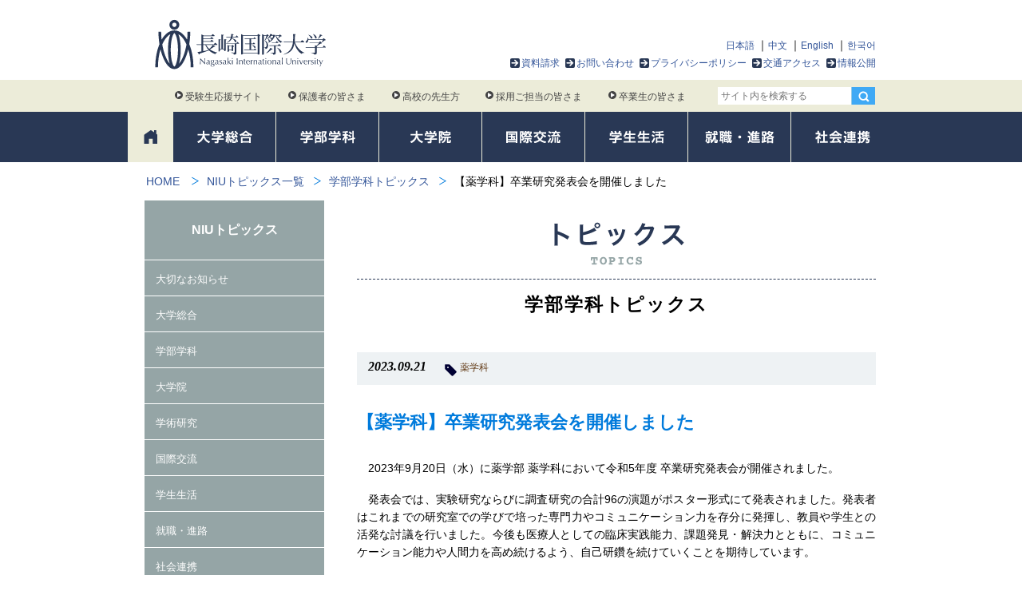

--- FILE ---
content_type: text/html; charset=UTF-8
request_url: https://www1.niu.ac.jp/topics/course/2023/5940.html
body_size: 9300
content:
<!doctype html>
<html>
<head>
<meta charset="UTF-8">
<meta http-equiv="X-UA-Compatible" content="IE=edge">
<title>【薬学科】卒業研究発表会を開催しました|学部学科トピックス|NIUトピックス一覧|長崎国際大学</title>

<meta name="viewport" content="width=device-width,user-scalable=1">
<meta name="format-detection" content="telephone=no, email=no, address=no">
<meta name="description" content="">
<meta property="og:title" content="【薬学科】卒業研究発表会を開催しました">
<meta property="og:type" content="website">
<meta property="og:url" content="https://www1.niu.ac.jp/topics/course/2023/5940.html">
<meta property="og:site_name" content="長崎国際大学">
<meta property="og:description" content="">

<link href="/assets/templates/niu2016/css/jquery.sidr.dark.min.css" rel="stylesheet" media="screen">
<link href="/assets/templates/niu2016/css/style.css?v=202512261300" rel="stylesheet">
<script src="/assets/templates/niu2016/js/jquery-2.2.4.min.js"></script>
<!--script src="https://ajax.googleapis.com/ajax/libs/jquery/1.12.4/jquery.min.js"></script-->


<!-- Google tag (gtag.js) -->
<script async src="https://www.googletagmanager.com/gtag/js?id=G-6M4VMTN7MQ"></script>
<script>
  window.dataLayer = window.dataLayer || [];
  function gtag(){dataLayer.push(arguments);}
  gtag('js', new Date());

  gtag('config', 'G-6M4VMTN7MQ');
</script>


<!-- Google Tag Manager by DISCO-->
<script>(function(w,d,s,l,i){w[l]=w[l]||[];w[l].push({'gtm.start':
new Date().getTime(),event:'gtm.js'});var f=d.getElementsByTagName(s)[0],
j=d.createElement(s),dl=l!='dataLayer'?'&l='+l:'';j.async=true;j.src=
'https://www.googletagmanager.com/gtm.js?id='+i+dl;f.parentNode.insertBefore(j,f);
})(window,document,'script','dataLayer','GTM-WHKWJ7X');</script>
<!-- End Google Tag Manager by DISCO-->
<base href="https://www1.niu.ac.jp/">

<meta property="og:image" content="https://www1.niu.ac.jp/content/images/galleries/5940/thumbs/1.jpg">
	<script type="text/javascript" src="assets/templates/niu2016/js/jquery.fancybox.pack.js"></script>
	<script type="text/javascript" src="assets/templates/niu2016/js/photogallery.js"></script>
	<link rel="stylesheet" type="text/css" href="assets/templates/niu2016/css/jquery.fancybox.css" />
</head>
<body>
<script>
window.fbAsyncInit = function() {
  FB.init({
    appId : '893203480779120',
    xfbml  : true,
    version : 'v2.8'
  });
};
(function(d, s, id) {
  var js, fjs = d.getElementsByTagName(s)[0];
  if (d.getElementById(id)) return;
  js = d.createElement(s); js.id = id;
  js.src = "//connect.facebook.net/ja_JP/sdk.js";
  fjs.parentNode.insertBefore(js, fjs);
}(document, 'script', 'facebook-jssdk'));
</script>

<header>
<div id="header-wrap">
<div id="header" data-docid="5940">

<div id="logo"><a href="/"><img src="/assets/templates/niu2016/img/common/logo.svg" alt="長崎国際大学" onerror="this.src='/assets/templates/niu2016/img/common/logo.png';"></a></div>
<div id="header-nav">
<nav>
<div id="language-menu">
<ul>
<li><a href="home.html">日本語</a></li>
<li><a href="chinese/">中文</a></li>
<li><a href="english/">English</a></li>
<li><a href="korean/">한국어</a></li>
</ul>  	
</div>

<ul id="header-menu">
<li><a class="arrow-box" href="https://entry.s-axol.jp/niu/step1?ef=1">資料請求</a></li>
<li><a class="arrow-box" href="inquiry/">お問い合わせ</a></li>
<li><a class="arrow-box" href="privacypolicy/">プライバシーポリシー</a></li>
<li><a class="arrow-box" href="access/">交通アクセス</a></li>
<li><a class="arrow-box" href="about/disclosure/">情報公開</a></li>
</ul>
</nav>
</div>



</div>

<!--スマホボタン-->
<div id="sp-menu-btn-wrap" class="js-open-right-slidebar">
  <a id="slide-menu" href="#sidr"><span id="menu-name"><img src="/assets/templates/niu2016/img/common/sp_menu-2x.png" alt="menu"></span></a>
</div>
<div id="sp-header-search">
  <a id="sp-search-bt"><img src="/assets/templates/niu2016/img/common/sp_search-2x.png" alt="検索"></a>
</div>

</div><!--/#header-wrap -->
<div class="nav-group">
<div id="target-wrap">
<div id="target-nav">
<div id="target-link">
<nav>
<ul>
    <li><a href="http://niupr.jp/" target="_blank"><span></span>受験生応援サイト</a></li>
    <li><a href="for-parents/"><span></span>保護者の皆さま</a></li>
    <li><a href="for-teachers/"><span></span>高校の先生方</a></li>
    <li><a href="for-company/"><span></span>採用ご担当の皆さま</a></li>
    <li><a href="for-graduate/"><span></span>卒業生の皆さま</a></li>
</ul>
</nav>
</div>
<div id="header-search">
<form id="ajaxSearch_form" action="search.html" method="get">
<input type="hidden" name="advsearch" value="allwords">
<fieldset>
<input id="ajaxSearch_input" class="search-box" type="text" name="search" value="" placeholder="サイト内を検索する" ><input class="hidden-sp" type="image" src="/assets/templates/niu2016/img/common/serach-icon.png" alt="検索" id="search-bt"><input class="hidden-pc" type="image" src="/assets/templates/niu2016/img/common/search-bt-sp.png" alt="検索" id="search-bt-sp">
</fieldset>
</form>

</div>

</div>
</div><!--/#target-wrap -->


<div id="gNav-wrap">
<div id="gNav">
<nav>
<ul>
<li id="gNav-home"><a href="/"><span>ホーム</span></a></li>
<li id="gNav-about" class="cl-about" data-parents="2" data-menutype="common_2c"><a href="about/"><img src="/assets/templates/niu2016/img/common/gNav1-1x.png?170522" srcset="/assets/templates/niu2016/img/common/gNav1-2x.png?170522 2x" alt="大学総合"></a>
<div class="mega-menu-wrap">
</div>
</li>
<li id="gNav-course" class="cl-course" data-parents="3" data-menutype="course"><a href="course/"><img src="/assets/templates/niu2016/img/common/gNav2-1x.png?170522" srcset="/assets/templates/niu2016/img/common/gNav2-2x.png?170522 2x" alt="学部学科"></a>
<div class="mega-menu-wrap">
</div><!--/mega-menu-wrap-->    
</li>
<li id="gNav-graduate" class="cl-graduate" data-parents="4" data-menutype="common"><a href="graduate/"><img src="/assets/templates/niu2016/img/common/gNav3-1x.png?170522" srcset="/assets/templates/niu2016/img/common/gNav3-2x.png?170522 2x" alt="大学院"></a>
<div class="mega-menu-wrap short">
</div>
</li>
<li id="gNav-international" class="cl-international" data-parents="5" data-menutype="common"><a href="international/"><img src="/assets/templates/niu2016/img/common/gNav4-1x.png?170522" srcset="/assets/templates/niu2016/img/common/gNav4-2x.png?170522 2x" alt="国際交流"></a>
<div class="mega-menu-wrap short">
</div>

</li>
<li id="gNav-life" class="cl-life" data-parents="6" data-menutype="common"><a href="life/"><img src="/assets/templates/niu2016/img/common/gNav5-1x.png?170522" srcset="/assets/templates/niu2016/img/common/gNav5-2x.png?170522 2x" alt="学生生活"></a>
<div class="mega-menu-wrap short">
</div>
</li>
<li id="gNav-career" class="cl-career" data-parents="7" data-menutype="common"><a href="career/"><img src="/assets/templates/niu2016/img/common/gNav6-1x.png?170522" srcset="/assets/templates/niu2016/img/common/gNav6-2x.png?170522 2x" alt="就職・進路"></a>
<div class="mega-menu-wrap short">
</div>
</li>
<li id="gNav-society" class="cl-society" data-parents="8" data-menutype="common"><a href="society/"><img src="/assets/templates/niu2016/img/common/gNav7-1x.png?170522" srcset="/assets/templates/niu2016/img/common/gNav7-2x.png?170522 2x" alt="社会貢献"></a>
<div class="mega-menu-wrap short">
</div>
</li>
</ul> 
</nav>
</div>  
</div><!--/gNav-wrap-->

</div><!--/nav-group-->
</header>

<div id="sidr-contents-area">
<div id="breadClumb"><nav><ul><li><a href="/" title="長崎国際大学">HOME</a></li> <li><a href="https://www1.niu.ac.jp/topics/">NIUトピックス一覧</a> <li><a href="https://www1.niu.ac.jp/topics/course/">学部学科トピックス</a> <li><span>【薬学科】卒業研究発表会を開催しました</span></li></ul></nav></div>
<div class="page-wrap">
<article>
<div class="content clearfix">
<div class="main">

<div id="category-title"><h1><img src="/assets/templates/niu2016/img/topics/title-1x.png" srcset="/assets/templates/niu2016/img/topics/title-2x.png 2x" alt="トピックス"></h1></div>
<h2 id="page-title" class="">学部学科トピックス</h2>

<section>
<div class="topics-detail-title">
<div class="gray-box"><span class="date">2023.09.21</span>

<span class="tag-list"><a href="topics/?tags=薬学科">薬学科</a></span>

</div>
<h1 class="cl-course">【薬学科】卒業研究発表会を開催しました</h1>
</div>

<div id="topics-detail">
<p>　2023年9月20日（水）に薬学部 薬学科において令和5年度 卒業研究発表会が開催されました。</p>
<p>　発表会では、実験研究ならびに調査研究の合計96の演題がポスター形式にて発表されました。発表者はこれまでの研究室での学びで培った専門力やコミュニケーション力を存分に発揮し、教員や学生との活発な討議を行いました。今後も医療人としての臨床実践能力、課題発見・解決力とともに、コミュニケーション能力や人間力を高め続けるよう、自己研鑽を続けていくことを期待しています。</p>
</div>



<div id="gallery">
<div class="title bdc-course">PHOTOギャラリー</div>
<div class="thumb">
<ul>
<li><a class="fancybox" href="/content/images/galleries/5940/1.jpg" title="発表会の様子" rel="photogallery"><img class="" src="/content/images/galleries/5940/thumbs/1.jpg" alt="発表会の様子"></a></li>
<li><a class="fancybox" href="/content/images/galleries/5940/2.jpg" title="発表会の様子" rel="photogallery"><img class="" src="/content/images/galleries/5940/thumbs/2.jpg" alt="発表会の様子"></a></li>
<li><a class="fancybox" href="/content/images/galleries/5940/3.jpg" title="発表会の様子" rel="photogallery"><img class="" src="/content/images/galleries/5940/thumbs/3.jpg" alt="発表会の様子"></a></li>
<li><a class="fancybox" href="/content/images/galleries/5940/4.jpg" title="発表会の様子" rel="photogallery"><img class="" src="/content/images/galleries/5940/thumbs/4.jpg" alt="発表会の様子"></a></li>
<li><a class="fancybox" href="/content/images/galleries/5940/5.jpg" title="発表会の様子" rel="photogallery"><img class="" src="/content/images/galleries/5940/thumbs/5.jpg" alt="発表会の様子"></a></li>
<li><a class="fancybox" href="/content/images/galleries/5940/6.jpg" title="発表会の様子" rel="photogallery"><img class="" src="/content/images/galleries/5940/thumbs/6.jpg" alt="発表会の様子"></a></li>
<li><a class="fancybox" href="/content/images/galleries/5940/7.jpg" title="発表会の様子" rel="photogallery"><img class="" src="/content/images/galleries/5940/thumbs/7.jpg" alt="発表会の様子"></a></li>
<li><a class="fancybox" href="/content/images/galleries/5940/8.jpg" title="発表会の様子" rel="photogallery"><img class="" src="/content/images/galleries/5940/thumbs/8.jpg" alt="発表会の様子"></a></li>
<li><a class="fancybox" href="/content/images/galleries/5940/9.jpg" title="発表会の様子" rel="photogallery"><img class="" src="/content/images/galleries/5940/thumbs/9.jpg" alt="発表会の様子"></a></li>

</ul>
</div>
</div>



</section>

<div class="sns-box">
<div class="facebook"><a id="share2fb" href="#" title="この記事をfacebookでシェア"><span>シェア</span></a></div>
<div class="twitter"><a href="https://twitter.com/share?url=https%3A%2F%2Fwww1.niu.ac.jp%2Ftopics%2Fcourse%2F2023%2F5940.html&text=【薬学科】卒業研究発表会を開催しました" target="_blank"><span>ツイート</span></a></div>
</div>


<div class="gray-box">
<span class="cl rellink-title">関連リンク</span><ul class="inline-list cell"><li><a class="cl-course" href="https://www1.niu.ac.jp/course/pharmacy/">薬学部 薬学科</a></li></ul></span>
</div>


<nav>
<div id="page-nav">
<ul>
<li><a class="prev-btn btn btn-prev" href="topics/general/2023/5881.html"><span class="text">前の記事</span></a></li>
<li><a class="back-list-btn" href="topics/"><span class="text">一覧に戻る</span></a></li>
<li><a class="next-btn btn btn-next" href="topics/course/2023/5959.html"><span class="text">次の記事へ</span></a></li>
</ul>
</div>
</nav>

</div><!--/main-->
</div>
</article>

<div id="subNav">
<nav>
<div class="nav-title cl-topics">NIUトピックス</div>
<ul class="subNav-list">
<li><a  class="cl-" href="https://www1.niu.ac.jp/topics/important/">大切なお知らせ</a></li>
<li><a  class="cl-" href="https://www1.niu.ac.jp/topics/general/">大学総合</a></li>
<li><a  class="cl- current" href="https://www1.niu.ac.jp/topics/course/">学部学科</a></li>
<li><a  class="cl-" href="https://www1.niu.ac.jp/topics/graduate/">大学院</a></li>
<li><a  class="cl-" href="https://www1.niu.ac.jp/topics/study/">学術研究</a></li>
<li><a  class="cl-" href="https://www1.niu.ac.jp/topics/international/">国際交流</a></li>
<li><a  class="cl-" href="https://www1.niu.ac.jp/topics/life/">学生生活</a></li>
<li><a  class="cl-" href="https://www1.niu.ac.jp/topics/career/">就職・進路</a></li>
<li><a  class="cl-" href="https://www1.niu.ac.jp/topics/society/">社会連携</a></li>
<li><a  class="cl- last" href="https://www1.niu.ac.jp/topics/reunion/">同窓会</a></li>

</ul>

</nav>
</div><!--/#subNav-->

<div class="wide-bg-bottom">
<aside>
<div class="content"><span class="title-border-box"><img src="/assets/templates/niu2016/img/home/title3-1x.png" srcset="/assets/templates/niu2016/img/home/title3-2x.png 2x" alt="関連リンク" height="21"></span>
</div>
<div class="home-thumbnail-list content">
<ul>
<li><a href="https://pay.f-regi.com/fe/niu" ><img src="/content/images/link/success.png" height="104" alt="合否照会システム"></a></li><li><a href="http://niupr.jp/" target="_blank"><img src="/content/images/link/link1.png" height="104" alt="受験生応援サイト"></a></li><li><a href="https://pay.f-regi.com/fc/niu_jyuken/" target="_blank"><img src="/content/images/link/link8.png" height="104" alt="長崎国際大学 Web出願サイト"></a></li><li><a href="http://www1.niu.ac.jp/tea-room/" target="_blank"><img src="/content/images/link/link2.png" height="104" alt="茶道研究室 茶心悠々"></a></li><li><a href="https://www1.niu.ac.jp/library/" target="_blank"><img src="/content/images/link/link3.png" height="104" alt="長崎国際大学図書館"></a></li><li><a href="http://www.panorama-fukuoka.net/naviplus/rme/rme0186/" target="_blank"><img src="/content/images/link/link5.png" height="104" alt="NIU キャンパス 360° パノラマビュー"></a></li><li><a href="http://www.hhc-nagasaki.jp/" target="_blank"><img src="/content/images/link/link6.png" height="104" alt="在宅医療福祉コンソーシアム長崎"></a></li><li><a href="http://www.gender.go.jp/c-challenge/index.html" target="_blank"><img src="/content/images/link/link7.png" height="104" alt="理工チャレンジ"></a></li><li><a href="https://glocal.nagasaki-chiikiedc.jp/" target="_blank"><img src="/content/images/link/link9.png?v190618" height="104" alt="グローカル人材育成プロジェクト"></a></li><li><a href="platform/" ><img src="/content/images/link/platform.png" height="104" alt="九州⻄部地域⼤学・短期⼤学連合産学官連携プラットフォーム"></a></li><li><a href="http://www.fdkk.jp/special/" target="_blank"><img src="/content/images/common/fdkk-bnr.jpg" height="104" alt="福祉で活躍するセンパイの想い"></a></li><li><a href="https://lines-spi.education.ne.jp/niu/" target="_blank"><img src="/content/images/link/niu-drill.png" height="104" alt="NIUドリル"></a></li><li><a href="http://www.nagasaki.kr/webUser/main.do" target="_blank"><img src="/content/images/link/korea-branch-office.png" height="104" alt="韓国支局再掲示"></a></li><li><a href="https://rikejo.oedi.saga-u.ac.jp/" target="_blank"><img src="/content/images/link/steam.png" height="104" alt="継続・育成型STEAMガールズin SAGA・SASEBO"></a></li><li><a href="https://nitr.jp/" target="_blank"><img src="/content/images/link/nitr.png" height="104" alt="国際観光研究所"></a></li>
</ul>
</div>
</aside>

<section>
<div class="content">
<span class="title-border-box"><img src="/assets/templates/niu2016/img/home/title4-1x.png" srcset="/assets/templates/niu2016/img/home/title4-2x.png 2x" alt="PRコンテンツ" height="20"></span>
</div>
<div class="home-thumbnail-list content">
<ul>
<li><a href="gallery/" ><img src="/content/images/link/pr1.png" height="104" alt="フォトギャラリー"></a></li><li><a href="society/event/" ><img src="/content/images/link/pr2.png" height="104" alt="催事イベント情報"></a></li><li><a href="about/features/" ><img src="/content/images/link/pr3.png" height="104" alt="学びの特色「茶道文化による教育」"></a></li><li><a href="society/volunteer/" ><img src="/content/images/link/pr4.png" height="104" alt="長崎国際大学ボランティアセンター"></a></li><li><a href="about/teacher/" ><img src="/content/images/link/pr5.png" height="104" alt="NIU教員DB"></a></li><li><a href="about/campusmap/" ><img src="/content/images/link/pr6.png" height="104" alt="AED設置場所"></a></li><li><a href="about/disclosure/certification-evaluation/" ><img src="/content/images/link/pr7.png?v2020" height="104" alt="JIHEE認証評価"></a></li><li><a href="about/disclosure/jabpe.html" ><img src="/content/images/link/pr13.png" height="104" alt="薬学教育第三者評価"></a></li><li><a href="reunion/" ><img src="/content/images/link/pr8.png" height="104" alt="長崎国際大学同窓会"></a></li><li><a href="https://hon-bokin.jp/niu/" target="_blank"><img src="/content/images/link/pr16.png" height="104" alt="古本募金"></a></li>
</ul>
</div>
</section>

</div><!--/wide-bg-bottom-->

<nav class="content-border">
<div id="bottom-nav" class="content">
<ul class="bottom-course-nav">
<li><a href="course/international-tourism/">
<img src="/assets/templates/niu2016/img/home/international-tourism-1x.png?251226" srcset="/assets/templates/niu2016/img/home/international-tourism-2x.png?251226 2x" alt="人間社会学部 国際観光学科" height="154"></a></li>

<li><a href="course/social-welfare/">
<img src="/assets/templates/niu2016/img/home/social-welfare-1x.png?251226" srcset="/assets/templates/niu2016/img/home/social-welfare-2x.png?251226 2x" alt="人間社会学部 社会福祉学科" height="154"></a></li>

<li><a href="course/health-nutrition/">
<img src="/assets/templates/niu2016/img/home/health-nutrition-1x.png?251226" srcset="/assets/templates/niu2016/img/home/health-nutrition-2x.png?251226 2x" alt="健康管理学部 健康栄養学科" height="154"></a></li>

<li><a href="course/pharmacy/">
<img src="/assets/templates/niu2016/img/home/pharmacy-1x.png?251226" srcset="/assets/templates/niu2016/img/home/pharmacy-2x.png?251226 2x" alt="薬学部 薬学科" height="154"></a></li>

<li><a taget="_blank" href="https://cyber.niu.ac.jp/">
<img src="/assets/templates/niu2016/img/home/cyber.png" alt="情報学部 情報デザイン学科2027年4月開設予定（設置構想中）" width="170" height="200"></a></li>

</ul>
</div>

</nav>

<!-- #footer -->
<footer>
<div id="globalFoooter" class="gotop">
<div id="fNav">
<nav>
<div class="footer-nav">

<div class="index-link"><a href="about/">大学総合</a></div>
<ul>
<li><a  href="https://www1.niu.ac.jp/about/philosophy/">理念と目標</a></li>
<li><a  href="https://www1.niu.ac.jp/about/policy/">目的と３つのポリシーアセスメント・ポリシー</a></li>
<li><a  href="https://www1.niu.ac.jp/about/basic-policy/">長崎国際大学の各基本方針等</a></li>
<li><a  href="https://www1.niu.ac.jp/about/governance-code.html">ガバナンス・コード</a></li>
<li><a  href="https://www1.niu.ac.jp/about/features/">学びの特色</a></li>
<li><a  href="https://www1.niu.ac.jp/about/chairperson.html">理事長メッセージ</a></li>
<li><a  href="https://www1.niu.ac.jp/about/president.html">学長メッセージ</a></li>
<li><a  href="https://www1.niu.ac.jp/about/vicepresident/">副学長メッセージ</a></li>
<li><a  href="https://www1.niu.ac.jp/about/dean/">学部長メッセージ</a></li>
<li><a  href="https://www1.niu.ac.jp/about/history/">沿革・組織・九州文化学園グループ</a></li>
<li><a  href="https://www1.niu.ac.jp/about/teacher/">教員・研究者</a></li>
<li><a  href="https://www1.niu.ac.jp/about/campusmap/">キャンパスマップ・施設紹介</a></li>
<li><a  href="https://www1.niu.ac.jp/about/publications/">各種広報物紹介</a></li>
<li><a  href="https://www1.niu.ac.jp/about/song/">校歌</a></li>
<li><a  href="https://www1.niu.ac.jp/about/certificate/">各種証明書発行</a></li>
<li><a  href="https://www1.niu.ac.jp/about/donation/">寄付金の募集について</a></li>
<li><a  href="https://www1.niu.ac.jp/about/disclosure/">情報公開</a></li>
<li><a  href="https://www1.niu.ac.jp/about/consortium/">コンソーシアム長崎（大学間単位互換制度）</a></li>
<li><a  class="last" href="https://www1.niu.ac.jp/reunion/">同窓会について</a></li>

</ul>


<div class="index-link border"><a href="course/">学部・学科</a></div>
<ul>
<li><a  href="https://www1.niu.ac.jp/course/international-tourism/">人間社会学部 国際観光学科</a></li>
<li><a  href="https://www1.niu.ac.jp/course/social-welfare/">人間社会学部 社会福祉学科</a></li>
<li><a  href="https://www1.niu.ac.jp/course/health-nutrition/">健康管理学部 健康栄養学科</a></li>
<li><a  href="https://www1.niu.ac.jp/course/pharmacy/">薬学部 薬学科</a></li>
<li><a  href="https://cyber.niu.ac.jp/">情報学部 情報デザイン学科2027年4月開設予定（設置構想中）</a></li>
<li><a  href="https://www1.niu.ac.jp/course/teacher-training/">教職課程</a></li>
<li><a  class="last" href="https://www1.niu.ac.jp/course/syllabus/">カリキュラム・シラバス</a></li>

</ul>


<div class="index-link border"><a href="graduate/">大学院</a></div>
<ul>
<li><a  href="https://www1.niu.ac.jp/about/chairperson.html">理事長メッセージ</a></li>
<li><a  href="https://www1.niu.ac.jp/about/president.html">学長メッセージ</a></li>
<li><a  href="https://www1.niu.ac.jp/graduate/human-and-social-studies/">人間社会学研究科</a></li>
<li><a  href="https://www1.niu.ac.jp/graduate/health-management/">健康管理学研究科</a></li>
<li><a  href="https://www1.niu.ac.jp/graduate/pharmacy/">薬学研究科</a></li>
<li><a  href="https://www1.niu.ac.jp/graduate/teacher/">教員紹介</a></li>
<li><a  href="https://www1.niu.ac.jp/graduate/teacher-training/">教職課程</a></li>
<li><a  class="last" href="https://www1.niu.ac.jp/graduate/syllabus/">カリキュラム・シラバス</a></li>

</ul>


</div>

<div class="footer-nav">
<div class="index-link"><a href="international/">国際交流</a></div>
<ul>
<li><a  href="https://www1.niu.ac.jp/international/center/">国際交流・留学生支援センター</a></li>
<li><a  href="https://www1.niu.ac.jp/international/outline/">交流大学概要</a></li>
<li><a  href="https://www1.niu.ac.jp/international/support/">海外留学</a></li>
<li><a  href="https://www1.niu.ac.jp/international/scholarship/">留学奨励金制度</a></li>
<li><a  href="https://www1.niu.ac.jp/international/faq/">留学Q&A</a></li>
<li><a  href="https://www1.niu.ac.jp/international/study-abroad/">海外渡航について</a></li>
<li><a  href="https://www1.niu.ac.jp/international/on-campus/">キャンパスで国際交流</a></li>
<li><a  href="https://www1.niu.ac.jp/international/alumni-voice/">卒業生メッセージ</a></li>
<li><a  href="https://www1.niu.ac.jp/international/student-voice/">留学生メッセージ</a></li>
<li><a  class="last" href="https://www1.niu.ac.jp/international/movie/">動画で見る留学・国際交流</a></li>

</ul>


<div class="index-link border"><a href="life/">学生生活</a></div>
<ul>
<li><a  href="https://www1.niu.ac.jp/life/handbook/">学生便覧</a></li>
<li><a  href="https://www1.niu.ac.jp/life/calendar/">学年暦</a></li>
<li><a  href="https://www1.niu.ac.jp/life/studentid/">学生証</a></li>
<li><a  href="https://www1.niu.ac.jp/life/club/">クラブ・サークル案内</a></li>
<li><a  href="https://www1.niu.ac.jp/life/around/">大学周辺案内</a></li>
<li><a  href="https://www1.niu.ac.jp/life/residence/">住居・施設案内</a></li>
<li><a  href="https://www1.niu.ac.jp/life/expense/">学納金案内</a></li>
<li><a  href="https://www1.niu.ac.jp/life/scholarship/">奨学金及びローンのご案内</a></li>
<li><a  href="https://www1.niu.ac.jp/life/support/">学⽣支援（サポート）</a></li>
<li><a  href="https://www1.niu.ac.jp/life/counseling/">学生相談・カウンセリング</a></li>
<li><a  href="https://www1.niu.ac.jp/life/assistance/">障がいのある学生の支援</a></li>
<li><a  href="https://www1.niu.ac.jp/life/consideration/">修学上の配慮に関する申請手続き</a></li>
<li><a  href="https://www1.niu.ac.jp/society/social/">社会人学生支援</a></li>
<li><a  href="https://www1.niu.ac.jp/life/hotline/">ハラスメントに関する相談</a></li>
<li><a  class="last" href="https://www1.niu.ac.jp/life/part-time/">アルバイト求人申込み</a></li>

</ul>


<div class="index-link border"><a href="career/">就職・進路</a></div>
<ul>
<li><a  href="https://www1.niu.ac.jp/career/center/">キャリアセンター概要</a></li>
<li><a  href="https://www1.niu.ac.jp/career/schedule/">支援内容</a></li>
<li><a  href="https://www1.niu.ac.jp/career/license/">特別講座内容</a></li>
<li><a  href="https://www1.niu.ac.jp/career/results/">就職・進学実績</a></li>
<li><a  href="https://www1.niu.ac.jp/career/recruit/">求人の申込について</a></li>
<li><a  href="https://st.uc.career-tasu.jp/login/?id=01b8b6487be01c3ec865f52aac30f266">求人票閲覧システム</a></li>
<li><a  class="last" href="https://lines-spi.education.ne.jp/niu/">NIUドリル</a></li>

</ul>


</div>

<div class="footer-nav">

<div class="index-link"><a href="society/">社会連携</a></div>
<ul>
<li><a  href="https://www1.niu.ac.jp/society/event/">催事・イベント情報</a></li>
<li><a  href="https://www1.niu.ac.jp/society/531/">公開講座</a></li>
<li><a  href="https://www1.niu.ac.jp/society/volunteer/">ボランティアセンター</a></li>
<li><a  href="https://www1.niu.ac.jp/society/ibuken/">NIU異文化理解教室</a></li>
<li><a  href="https://www1.niu.ac.jp/society/kodai/">高大連携プログラム</a></li>
<li><a  href="https://www1.niu.ac.jp/society/ssp/">中高生の科学研究実践活動推進プログラム</a></li>
<li><a  href="https://www1.niu.ac.jp/society/1330/">研修認定薬剤師制度における研修会</a></li>
<li><a  href="https://www1.niu.ac.jp/society/credited_auditor/">科目等履修生</a></li>
<li><a  href="https://www1.niu.ac.jp/society/auditor/">聴講生</a></li>
<li><a  href="https://www1.niu.ac.jp/society/cp/">履修証明プログラム履修生</a></li>
<li><a  href="https://www1.niu.ac.jp/society/public/">パブリックコメント</a></li>
<li><a  href="https://www1.niu.ac.jp/society/renkei/">地域の各種相談窓口</a></li>
<li><a  href="https://www1.niu.ac.jp/society/agreement/">自治体・企業等との協定・連携事業一覧</a></li>
<li><a  href="https://www1.niu.ac.jp/platform/">九州⻄部地域⼤学・短期⼤学連合産学官連携プラットフォーム</a></li>
<li><a  class="last" href="https://www1.niu.ac.jp/society/social/">社会人学生に対する育児支援</a></li>

</ul>


<div class="index-link border"><a>その他</a></div>
<ul>
<li><a  href="https://www1.niu.ac.jp/inquiry/">お問い合わせ先一覧</a></li>
<li><a  href="https://www1.niu.ac.jp/sitepolicy/">サイトポリシー</a></li>
<li><a  href="https://www1.niu.ac.jp/privacypolicy/">プライバシーポリシー</a></li>
<li><a  href="https://www1.niu.ac.jp/access/">交通アクセス</a></li>
<li><a  class="current" href="https://www1.niu.ac.jp/topics/">トピックス</a></li>
<li><a  href="https://www1.niu.ac.jp/for-parents/">保護者の皆さま</a></li>
<li><a  href="https://www1.niu.ac.jp/for-teachers/">高校の先生方</a></li>
<li><a  href="https://www1.niu.ac.jp/for-company/">採用ご担当の皆さま</a></li>
<li><a  href="https://www1.niu.ac.jp/for-graduate/">卒業生の皆さま</a></li>
<li><a  href="https://www1.niu.ac.jp/gallery/">フォトギャラリー</a></li>
<li><a  href="https://www1.niu.ac.jp/reunion/">同窓会</a></li>
<li><a  href="https://www1.niu.ac.jp/sits/">国際観光学会</a></li>
<li><a  href="https://www1.niu.ac.jp/ssws/">社会福祉学会</a></li>
<li><a  class="last" href="https://www1.niu.ac.jp/platform/">産学官連携プラットフォーム</a></li>

</ul>


</div>
</nav>
</div><!--/fNav-->

<div id="sp-fNav">
<nav>
<ul>
<li><a  href="https://www1.niu.ac.jp/">HOME</a></li>
<li><a  href="https://www1.niu.ac.jp/about/">大学総合</a></li>
<li><a  href="https://www1.niu.ac.jp/course/">学部・学科</a></li>
<li><a  href="https://www1.niu.ac.jp/graduate/">大学院</a></li>
<li><a  href="https://www1.niu.ac.jp/international/">国際交流</a></li>
<li><a  href="https://www1.niu.ac.jp/life/">学生生活</a></li>
<li><a  href="https://www1.niu.ac.jp/career/">就職・進路</a></li>
<li><a  href="https://www1.niu.ac.jp/society/">社会連携</a></li>
<li><a  href="https://www1.niu.ac.jp/inquiry/">お問い合わせ先一覧</a></li>
<li><a  href="https://www1.niu.ac.jp/sitepolicy/">サイトポリシー</a></li>
<li><a  href="https://www1.niu.ac.jp/privacypolicy/">プライバシーポリシー</a></li>
<li><a  href="https://www1.niu.ac.jp/access/">交通アクセス</a></li>
<li><a  class="current" href="https://www1.niu.ac.jp/topics/">トピックス</a></li>
<li><a  href="https://www1.niu.ac.jp/for-parents/">保護者の皆さま</a></li>
<li><a  href="https://www1.niu.ac.jp/for-teachers/">高校の先生方</a></li>
<li><a  href="https://www1.niu.ac.jp/for-company/">採用ご担当の皆さま</a></li>
<li><a  href="https://www1.niu.ac.jp/for-graduate/">卒業生の皆さま</a></li>
<li><a  href="https://www1.niu.ac.jp/gallery/">フォトギャラリー</a></li>
<li><a  href="https://www1.niu.ac.jp/reunion/">同窓会</a></li>
<li><a  href="https://www1.niu.ac.jp/sits/">国際観光学会</a></li>
<li><a  href="https://www1.niu.ac.jp/ssws/">社会福祉学会</a></li>
<li><a  class="last" href="https://www1.niu.ac.jp/platform/">産学官連携プラットフォーム</a></li>

</ul>

</nav>
</div><!--/sp-fNav-->

<div id="footer">
<div>
<div id="social-link" class="content">
<nav>
<ul>
<!--li><a href=""><span class="icon icon-facebook hidden-sp facebook-icon"></span><span class="facebook hidden-pc">公式Facebookページ</span></a></li-->
<li><a href="https://twitter.com/niu_pr"><span class="icon icon-twitter hidden-sp twitter-icon"></span><span class="twitter hidden-pc">公式twitter</span></a></li>
<!--li><a href=""><span class="icon icon-instagram hidden-sp instagram-icon"></span><span class="instagram hidden-pc">Instagram</span></a></li-->
</ul>
</nav>
</div>
</div>

<div class="pageTop">
<a href="#header">
<img src="/assets/templates/niu2016/img/common/footer-pagetop-1x.png" srcset="/assets/templates/niu2016/img/common/footer-pagetop-2x.png 2x" alt="PAGE TOP" height="62">
</a>
</div>

<div class="content">
<div id="footer-logo">
<a href="/"><img id="f-ciname" src="/assets/templates/niu2016/img/common/footerlogo.svg" alt="長崎国際大学" onerror="this.src='/assets/templates/niu2016/img/common/footer-logo.png';">
</a>
</div>

<address>〒859-3298 <br class="hidden-pc">長崎県佐世保市ハウステンボス町2825-7　<br class="hidden-pc"><a href="tel:0956392020">tel.0956-39-2020</a> fax.0956-39-3111</address>
<p id="copyright">©2016 長崎国際大学 Nagasaki International University</p>

<div id="footer-link">
<nav>
<ul>
<li><a href="privacypolicy/">個人情報について</a></li>
<li><a href="inquiry/">お問い合わせ先一覧</a></li>
</ul>
</nav>
</div>

</div>
</div>
</div>
</footer>
</div><!--/page-wrap-->

<div id="PageTopBt">
<div class="pageTop">
<a href="#header">
<img src="/assets/templates/niu2016/img/common/pagetop-1x.png" srcset="/assets/templates/niu2016/img/common/pagetop-2x.png 2x" alt="PAGE TOP" height="62">
</a>
</div>
</div><!--/PageTopBt-->

</div><!--/sidr-contents-area-->

<div id="sidr-menu">
<div id="sidr-menu-wrap">

<div class="placeholder">
<img src="/assets/templates/niu2016/css/ajax-loader.gif" alt="...loading">
</div>

<nav id="sp-footer-menu">
<ul>
  <li><a href="https://entry.s-axol.jp/niu/step1?ef=1">資料請求</a></li>
  <li><a href="https://entry.s-axol.jp/niu/?f=47">イベント参加予約フォーム</a></li>
  <li><a href="access/">交通アクセス</a></li>
</ul>
</nav>

<div id="sp-social-link" class="content">
<nav>
<ul>
  <!--li><a href=""><span class="facebook-icon hidden-sp"></span><span class="facebook hidden-pc">公式Facebookページ</span></a></li-->
  <li><a href="https://twitter.com/niu_pr"><span class="twitter-icon hidden-sp"></span><span class="twitter hidden-pc">公式twitter</span></a></li>
  <!--li><a href=""><span class="instagram-icon hidden-sp"></span><span class="instagram hidden-pc">Instagram</span></a></li-->
</ul>
</nav>
</div>

<nav id="sp-text-menu">
  <ul>
  	<li><a href="/">日本語</a></li>
  	<li><a href="english/">English</a></li>
  	<li><a href="chinese/">中文</a></li>
  	<li><a href="korean/">한국어</a></li>
  </ul>
</nav>

</div>

</div><!--/sidr-menu-->
<script src="/assets/templates/niu2016/js/fastclick.js"></script>
<script src="/assets/templates/niu2016/js/jquery.sidr.min.js"></script>
<script src="/assets/templates/niu2016/js/add.js?v=2022020117"></script>
<script>
//ajax 
niu.sdNav()
  .done( function(res){
    $('#sidr-menu .placeholder').html(res).fadeIn(300);
  })
  .fail( function(){
    console.log("error menu load");
  });
</script>
<script>
$('#share2fb').on('click',function() {
  FB.ui({
    method: 'share',
    display: 'popup',
    href: 'https://www1.niu.ac.jp/topics/course/2023/5940.html',
  }, function(response){});
});
</script>



</body>
</html>


--- FILE ---
content_type: application/javascript
request_url: https://www1.niu.ac.jp/assets/templates/niu2016/js/photogallery.js
body_size: -67
content:
$(function(){
  $(".fancybox").fancybox();      
});
